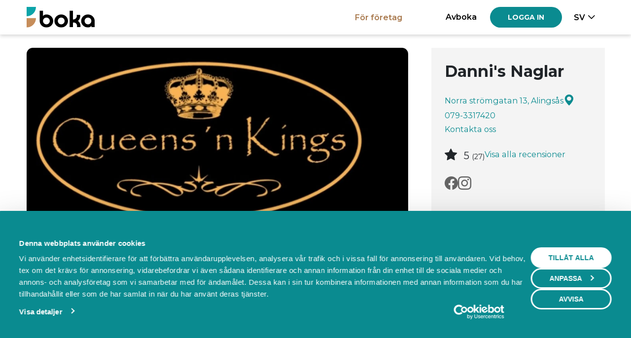

--- FILE ---
content_type: text/html; charset=utf-8
request_url: https://boka.se/dannisnaglar
body_size: 11085
content:



<!DOCTYPE html>
<html lang="sv">
<head>
    <meta charset="utf-8"/>
    <meta name="viewport" content="width=device-width, initial-scale=1">

    <base href="/" />

    <link rel="apple-touch-icon" sizes="180x180" href="https://cdn.boka.se/cdn/WebImages/Boka3/favicons/apple-touch-icon.png">
    <link rel="icon" type="image/png" sizes="32x32" href="https://cdn.boka.se/cdn/WebImages/Boka3/favicons/favicon-32x32.png">
    <link rel="icon" type="image/png" sizes="16x16" href="https://cdn.boka.se/cdn/WebImages/Boka3/favicons/favicon-16x16.png">
    <link rel="manifest" href="https://cdn.boka.se/cdn/WebImages/Boka3/favicons/site.webmanifest">
    <link rel="mask-icon" href="https://cdn.boka.se/cdn/WebImages/Boka3/favicons/safari-pinned-tab.svg" color="#5bbad5">

    <link rel="preconnect" href="https://cdn.boka.se/cdn/">
    <link rel="preconnect" href="https://www.google.com">
    <link rel="preconnect" href="https://www.gstatic.com" crossorigin>
    <link rel="preconnect" href="https://www.googletagmanager.com">
    <link rel="preconnect" href="https://cdn.jsdelivr.net"/>
    <link href="https://fonts.googleapis.com/css2?family=Montserrat:ital,wght@0,400;0,500;0,600;0,700;0,900;1,400;1,500;1,600;1,700;1,900&display=swap" rel="stylesheet">
    <link rel="stylesheet" href="https://cdn.jsdelivr.net/npm/bootstrap-icons@1.11.0/font/bootstrap-icons.css">


    <meta name="viewport" content="width=device-width, height=device-height, initial-scale=1.0, maximum-scale=6.0, minimum-scale=0.5, minimal-ui"/>
    <meta name="viewport" content="width=device-width, initial-scale=1.0"/>
    <meta name="viewport" content="width=device-width"/>
    <meta http-equiv="X-UA-Compatible" content="IE=edge,chrome=1"/>
    <meta property="og:locale" content="sv_SE"/>
    <meta property="og:site_name" content="Boka.se"/>
    <meta property="og:type" content="website"/>

    <meta name="facebook-domain-verification" content="5hmeaikx7bl20fsuhbis2tfhmwodma"/>
    <meta name="fb:app_id" content="645907442112249"/>
    <meta name="apple-mobile-web-app-title" content="Boka.se"/>
    <meta name="application-name" content="Boka.se"/>

    <meta name="msapplication-TileColor" content="#2b5797"/>
    <meta name="theme-color" content="#ffffff"/>
    
    <!--Blazor:{"type":"server","prerenderId":"ad6185e71b4042d7b6f23497c59aa662","key":{"locationHash":"77D12F14A8105320B1AAED6AE7E689DA0EC4483270A645E84079EAA0FFDF550D:0","formattedComponentKey":""},"sequence":0,"descriptor":"CfDJ8K9xpWxiCzxBo2nkzhtJaPQ6B9O8OimH42TyBGd0dEUpxheZfQVnAxJU4l1545ieCohyCf37u6oKrfEfMdV1mvk\u002BiKNzfImbdiKKHtZo\u002BpHyiYABLlh6eiimMm9BFcfeXERHVP0NuAkb0sNF8OIpj9kIo\u002BROnVJj9ttPHpTtUDPpWFdEs7i/074nEfwPefzk0j92l3l3m5HSHlzr3yyXeKo066\u002Bto0DKPRf/UBDURZ3nOy9vquIUnP5Kyxbi82lmeVIA\u002BO3rO3JhUxAaiUhq4nu4z\u002B\u002BAJDcu952dPmkshYOwJeBcUF6uRH/ZhwxzEFcjBstoY1moixE33cOsu6vUAf3uBZVU3dCd7jXJvy1gtfZPu3ix0Hbo4dQr6PNiRg47ANEbweqHxXgsp3MVzmvT3MwzRMjTep5ZKrvf\u002Bl\u002BHjXF9rqmFdQKgOZIPhGgIHRztfrEyHw\u002BLYtoBH2tw/5LCi7JyadqUZRMQp6eqKEYpU86JURfXStw64Vcg42u3r6GCJihd1mPE8t04y8V7cRhaNWuVpZEz0OBXcF61bpoIpL93kX0fQYQNxV5xnugySAFuj5s/mchUJXRRw7E\u002BucUr9ww="}--><title>Boka hos Danni&#x27;s Naglar i Alings&#xE5;s</title><meta name="description" content="" b-9fh0ksedlg />
    <meta property="og:description" content="" b-9fh0ksedlg />
    <meta name="keywords" content="Naglar Gellack" b-9fh0ksedlg />
    <meta property="og:title" content="Boka hos Danni&#x27;s Naglar i Alings&#xE5;s" b-9fh0ksedlg />
    <meta property="og:url" content="https://boka.se/dannisnaglar" b-9fh0ksedlg />
    <link rel="canonical" href="https://boka.se/dannisnaglar" b-9fh0ksedlg />
    <meta name="robots" content="noindex" b-9fh0ksedlg /><!--Blazor:{"prerenderId":"ad6185e71b4042d7b6f23497c59aa662"}-->
    
    <link href="Boka.Web.styles.css?v=tRROGPgzw0MJn_VyZVAsPms8EsLOUqjuEAgJaECd4mw" rel="stylesheet">
    <link href="/bundles/css/site.css?v=P1tu4EIzSlVHlHaO_4BCQOXnNy2tk9_39geKGmRckwc" rel="stylesheet">
    <link href="/tailwind.css?v=h7At_MYSPQnnvxoLxfExUSKlXDncyRZ0eG1FE9olttc" rel="stylesheet">

    

    <script data-cookieconsent="ignore">
        window.dataLayer = window.dataLayer || [];
        function gtag() {
            dataLayer.push(arguments);
        }
        gtag("consent", "default", {
            ad_personalization: "denied",
            ad_storage: "denied",
            ad_user_data: "denied",
            analytics_storage: "denied",
            functionality_storage: "denied",
            personalization_storage: "denied",
            security_storage: "granted",
            wait_for_update: 500,
        });
        gtag("set", "ads_data_redaction", true);
        gtag("set", "url_passthrough", true);
    </script>
    <!-- Google Tag Manager -->
    <script data-cookieconsent="ignore">
        (function(w, d, s, l, i) {
            w[l] = w[l] || [];
            w[l].push({
                'gtm.start':
                    new Date().getTime(),
                event: 'gtm.js'
            });
            var f = d.getElementsByTagName(s)[0],
                j = d.createElement(s),
                dl = l != 'dataLayer' ? '&l=' + l : '';
            j.async = true;
            j.src =
                'https://www.googletagmanager.com/gtm.js?id=' + i + dl;
            f.parentNode.insertBefore(j, f);
        })(window, document, 'script', 'dataLayer', 'GTM-59SF32M');
    </script>
    <!-- End Google Tag Manager -->

    
<script id="Cookiebot" src="https://consent.cookiebot.com/uc.js" data-cbid="bf95221d-45c0-429a-b9bc-8316601dc30f" data-blockingmode="auto" data-consentmode-defaults="disabled" type="text/javascript"></script>


    
</head>


<body class="d-grid min-h-dvh grid-column-100">
    <!--Blazor:{"type":"server","prerenderId":"560b0263d8ef4f54b035db3acb9c2338","key":{"locationHash":"CE529CB31A9E862A81CFBC521D0BEECBA4F786CC2A47DF956882B593A55B0285:0","formattedComponentKey":""},"sequence":1,"descriptor":"CfDJ8K9xpWxiCzxBo2nkzhtJaPTNPRhoWABABKqDftGT5OkDzSbgVqY\u002Bdq0oQray08W5o\u002BBuDkCmFqmhylN4nMSHChrGNCDfZdFGcTHf/P24Eieh1VhbwZFYqRMVTXA/P9sR\u002BYbwK87oGe83rSA8K5fVI2jaFCvtEGk7\u002BQ9be5hCWwgsD1EcK8W4h2fYLCUhNO7g5bMJRKN6No3jsEi93E/i5ixyz2iHji\u002BiR7n70ff1WuvahrMazs8hjLXgmxegqfH42OQ1R8QXHcd4T2KTGZh6Oqft9EuaBDt8nHO57r5YkRgHhbHeYZiYyDZB6TTRCQWlCdEZgzD8M/\u002Buc77PBl6l3Wzf0qrNoPgY040Tc30cfC7MWX9uDf//ccYLhAm47eMxhRfUH1iIShK0CruEsWuOFKlHmfGxvxlNdVj1Vlna\u002BoYw6AyS8lS0BMmb0Fto38lYGJKhn7eL1glWHJJyteTAzZT\u002BvVSXDGk3cJpBFWxj0oJFeEOFOOh/GjuMe15muq1ftDR9VgwlbuGmruLj2\u002BmODtQU96n\u002BmH8C8GIKKXiO2A6JEd2jtpuZfupah\u002Bp9eqDLFABlybRdWjpIYGioe89sBB3gzC8jYKpIHhnu0d4SoH8hdRvbcrk2UCYIVJlydl7XaWz7vR8p7Od33jUcVbRw2S4fOH6s/7CvtCcKgii3bEAJ8XCL87Rnt2NBjRMgiQH70CEnCVn\u002BcCBI4G4vV/sQAzEXfvrbBy9LJBnmyJE\u002B9JFWsCYb8hVcMejSrCXSlnPDeDl23l/MU6CMgMBx0YoWJaQY9vbwUR/pcXH2\u002BPrBICbFfDNoZbdKQ9FLxWxIvuhXWuRSs0FnX7wgIrrmZDcF\u002Bw4/KKcSzpfgExiA/gOgBrzbYdH6\u002BxcZSqNBia4j02qU6dSO7F\u002BV\u002BwhISXwdYYCE\u002BHzEDKTadMCvyFwwPubJrIDV0/7W45p7l\u002B/\u002BDaKN7W4ts3zVAGuqGcMLYaZQvaBv\u002BFq35D3VdqWCMLpp0emPgrh0spjvevBCjzGreRiJtCEn\u002Bih/f782BOVbo24BuMI/XGhKpsNfTruAOLe2BDPylvpuugSTYMS7Q7KMxjAIwlPaCjBMoVKHEiHSMeDDkR\u002B9fGMB5RIz6/3PGiU9vZnPtnZzc4gssf/9tEVhBWkhUkXgv9suFgBuPqPtPzzOp7t87rhB97LWBwppPa2JD3JicWIrz5aPDJ4XqnOlJ7qGqeIyNEkSlyDg9NNc9iBKe5nrum7qzxMRsJMakCLKhsSd22U\u002BGY5nsTGLETjjpWQjgGPL2w=="}--><header><nav class="navbar fixed-top navbar-expand-lg navbar-set-height navbar-style mb-3 py-0"><div class="container-xl" style="flex-wrap: nowrap;"><div class="d-flex items-center"><a class="navbar-brand me-1" aria-label="Boka.se - Hem"><img class="navbar-boka-logo-height" src="data:image/svg&#x2B;xml;base64,PHN2ZyBpZD0iTGFnZXJfMSIgZGF0YS1uYW1lPSJMYWdlciAxIiB4bWxucz0iaHR0cDovL3d3dy53My5vcmcvMjAwMC9zdmciIHZpZXdCb3g9IjAgMCA3MjguODkgMjIwIj48ZGVmcz48c3R5bGU&#x2B;LmNscy0xe2ZpbGw6I2M2OGQ1YTt9LmNscy0ye2ZpbGw6IzBjYTRhOTt9PC9zdHlsZT48L2RlZnM&#x2B;[base64]&#x2B;[base64]" alt="" /></a></div>

                <div class="d-flex justify-content-end items-center"><a class="facts-heading-text burger-menu text-black hover:text-primary-700! openLoginCanvas me-3">Logga in</a><div class="burger-menu"><div class="nav-item me-md-3 me-0 btn-group"><div class="burger" data-bs-toggle="dropdown" data-bs-auto-close="outside"><div class="burger-line-1"></div>
    <div class="burger-line-2"></div></div>
        <ul class="dropdown-menu dropdown-menu-end mt-4 shadow-sm"><li><a class="dropdown-item text-end facts-heading-text hide-login-canvas show-cancel-booking-modal" role="button" rel="nofollow">Avboka</a></li><li><a class="dropdown-item text-end text-secondary facts-heading-text" href="https://bokningssystem.boka.se/" target="_blank">F&#xF6;r f&#xF6;retag</a></li><li class="dropstart-sm"><button class="dropdown-item dropdown-toggle text-uppercase text-end facts-heading-text" data-bs-toggle="dropdown">sv</button>
                <ul class="dropdown-menu dropdown-small dropdown-menu-end mt-2 mt-lg-4 shadow-sm dropdown-menu-right"><li><a class="dropdown-item text-end facts-heading-text text-capitalize" href="Home/SetLanguage?culture=sv&amp;returnUrl=https://boka.se/dannisnaglar" rel="nofollow">Svenska</a></li><li><a class="dropdown-item text-end facts-heading-text text-capitalize" href="Home/SetLanguage?culture=en&amp;returnUrl=https://boka.se/dannisnaglar" rel="nofollow">English</a></li></ul></li></ul></div></div></div>
                <div class="navbar-collapse collapse"><ul class="navbar-nav d-flex items-center justify-content-end container-fluid"><li class="nav-item ps-lg-0 me-lg-5 me-0"><a class="nav-link facts-heading-text special" href="https://bokningssystem.boka.se/" target="_blank">F&#xF6;r f&#xF6;retag</a></li><li class="nav-item me-md-3 me-0"><a class="nav-link facts-heading-text text-center hide-login-canvas show-cancel-booking-modal text-black hover:text-primary-700!" tabindex="0" role="button" rel="nofollow">Avboka</a></li><li class="nav-item me-md-3 me-0"><button type="button" class="btn btn-primary button-text openLoginCanvas "><span>Logga in</span></button></li><li class="nav-item btn-group"><button class="language-picker-button facts-heading-text text-uppercase dropdown-toggle py-2" type="button" data-bs-toggle="dropdown">sv</button>
            <ul class="dropdown-menu dropdown-small dropdown-menu-end mt-2 mt-lg-4 shadow-sm dropdown-menu-right"><li><a class="dropdown-item text-end facts-heading-text text-capitalize" href="Home/SetLanguage?culture=sv&amp;returnUrl=https://boka.se/dannisnaglar" rel="nofollow">Svenska</a></li><li><a class="dropdown-item text-end facts-heading-text text-capitalize" href="Home/SetLanguage?culture=en&amp;returnUrl=https://boka.se/dannisnaglar" rel="nofollow">English</a></li></ul></li></ul></div></div></nav></header><main class="below-navbar pb-0">

<div class="company-page container-xl d-grid py-4 grid-column-100&#xD;&#xA;grid-sidebar-desktop-right"><div class="position-relative"><div id="hero-images-carousel" class="carousel slide"><div class="carousel-inner rounded-2"><div class="carousel-item overflow-hidden active"><picture><source srcset="https://cdn.boka.se/cdn/NewCompanyImages/62d1a181-9b52-4be3-8667-66a454a2edfa_l_fullhd.webp" type="image/webp" />
                                <img src="https://cdn.boka.se/cdn/NewCompanyImages/62d1a181-9b52-4be3-8667-66a454a2edfa_l_fullhd.jpg" class="d-block w-full header-image" width="800" loading="lazy" decoding="async" fetchpriority="high" importance="high" alt /></picture></div><div class="carousel-item overflow-hidden "><picture><source srcset="https://cdn.boka.se/cdn/NewCompanyImages/187f8583-b237-4709-8b82-c21d94f21bd9_l_fullhd.webp" type="image/webp" />
                                <img src="https://cdn.boka.se/cdn/NewCompanyImages/187f8583-b237-4709-8b82-c21d94f21bd9_l_fullhd.jpg" class="d-block w-full header-image" width="800" loading="lazy" decoding="async" fetchpriority="low" importance="low" alt /></picture></div><div class="carousel-item overflow-hidden "><picture><source srcset="https://cdn.boka.se/cdn/NewCompanyImages/5214a8e4-1a75-4f50-9c8b-074e3878f21c_l_fullhd.webp" type="image/webp" />
                                <img src="https://cdn.boka.se/cdn/NewCompanyImages/5214a8e4-1a75-4f50-9c8b-074e3878f21c_l_fullhd.jpg" class="d-block w-full header-image" width="800" loading="lazy" decoding="async" fetchpriority="low" importance="low" alt /></picture></div><div class="carousel-item overflow-hidden "><picture><source srcset="https://cdn.boka.se/cdn/NewCompanyImages/6802b662-ade0-4d4f-95fb-0cff74678f75_l_fullhd.webp" type="image/webp" />
                                <img src="https://cdn.boka.se/cdn/NewCompanyImages/6802b662-ade0-4d4f-95fb-0cff74678f75_l_fullhd.jpg" class="d-block w-full header-image" width="800" loading="lazy" decoding="async" fetchpriority="low" importance="low" alt /></picture></div></div>
                <div class="carousel-indicators"><button type="button" tabindex="-1" data-bs-target="#hero-images-carousel" data-bs-slide-to="0" class="active" aria-current="true" aria-hidden="true"></button><button type="button" tabindex="-1" data-bs-target="#hero-images-carousel" data-bs-slide-to="1" class="" aria-current="false" aria-hidden="true"></button><button type="button" tabindex="-1" data-bs-target="#hero-images-carousel" data-bs-slide-to="2" class="" aria-current="false" aria-hidden="true"></button><button type="button" tabindex="-1" data-bs-target="#hero-images-carousel" data-bs-slide-to="3" class="" aria-current="false" aria-hidden="true"></button></div></div></div><section class="grid-sidebar basic-info-container d-grid gap-3 p-4 gap-4 background-neutral-light overflow-auto grid-column-100 custom-scroller"><h1 class="heading-2 text-break mb-0">Danni&#x27;s Naglar</h1>
        <div class="d-grid gap-1 fs-16 grid-column-100 span-2-rows"><a class="d-flex gap-3 items-center" href="https://www.google.com/maps/search/?api=1&amp;query=Norra%20str%C3%B6mgatan%2013%2C%20Alings%C3%A5s" aria-label="Google maps - Norra str&#xF6;mgatan 13, Alings&#xE5;s" target="_blank" rel="noopener nofollow">Norra str&#xF6;mgatan 13, Alings&#xE5;s
                    <i class="bi bi-geo-alt-fill"></i></a><a class="max-content" href="tel:079-3317420">079-3317420</a><a class="max-content" href="https://boka.se/dannisnaglar/om#kontakt">Kontakta oss</a></div><div class="d-flex gap-3 items-center"><div class="text-nowrap"><i class="bi bi-star-fill me-2 text-primary-700"></i>
                    <span class="font-semibold fs-20">5</span>
                    <span class="fs-14">(27)</span></div><a class="fs-16" href="https://boka.se/dannisnaglar/betyg#content">Visa alla recensioner</a></div><div class="d-flex gap-4 social-media-icons"><a href="https://www.facebook.com/dannisnaglaralingsas/?epa=SEARCH_BOX" aria-label="Facebook" target="_blank" rel="noopener noreferrer nofollow"><i class="bi bi-facebook"></i></a><a href="https://www.instagram.com/dannis_naglar/?hl=sv" aria-label="Instagram" target="_blank" rel="noopener noreferrer nofollow"><i class="bi bi-instagram"></i></a></div><div class="logos flex gap-4 px-2 justify-evenly items-center "></div></section><div class="d-grid grid-auto-rows-max-content grid-column-100" id="content"><nav class="d-grid grid-flow-column gap-2 py-md-4 tabs" role="tablist" aria-label="Danni&#x27;s Naglar"><div class="position-absolute tab-border" aria-hidden="true"></div><a class="heading-4 text-black hover:text-primary-700! text-center p-1 p-md-2 active" role="tab" aria-selected="true" href="dannisnaglar/">Boka</a><a class="heading-4 text-black hover:text-primary-700! text-center p-1 p-md-2 font-medium" role="tab" aria-selected="false" href="dannisnaglar/events">Events</a><a class="heading-4 text-black hover:text-primary-700! text-center p-1 p-md-2 font-medium" role="tab" aria-selected="false" href="dannisnaglar/om">Om oss</a><a class="heading-4 text-black hover:text-primary-700! text-center p-1 p-md-2 font-medium" role="tab" aria-selected="false" href="dannisnaglar/betyg">Omd&#xF6;men</a></nav>
              
        
            <div class="d-grid mt-3 gap-4 grid-column-100" b-9fh0ksedlg><h2 class="sr-only" b-9fh0ksedlg>Boka</h2><section id="tjanster" class="d-grid gap-3 category expanded mb-3"><div class="d-flex justify-content-between items-center py-2 mw-100 overflow-hidden" role="button" tabindex="0" aria-expanded="true"><h3 class="text-truncate mw-100 mb-0">Tj&#xE4;nster</h3>
            <i class="bi mx-2 fs-20 bi-chevron-up"></i></div>
        <div class="d-grid gap-4 overflow-hidden grid-column-100 articles"><article class="d-grid article  "><h4 class="mw-100 mb-0 font-semibold text-truncate">Borttagning</h4>

    <div class="d-grid grid-column-max-content-1fr article-info"><i class="bi bi-clock" aria-hidden="true"></i>
            <span>90 min</span><i class="bi bi-cash" aria-hidden="true"></i>
            <span>300,00 SEK inkl. moms</span></div><div class="d-grid buttons-gap article-buttons"><a class="btn btn-primary button-text " href="/dannisnaglar/boka/borttagning?articleId=t4f9xzmc"><span>Boka</span></a></div></article><article class="d-grid article  "><h4 class="mw-100 mb-0 font-semibold text-truncate">Gelpolish/Nagelf&#xF6;rst&#xE4;rkning</h4>

    <div class="d-grid grid-column-max-content-1fr article-info"><i class="bi bi-clock" aria-hidden="true"></i>
            <span>90 min</span><i class="bi bi-cash" aria-hidden="true"></i>
            <span>400,00 SEK inkl. moms</span></div><div class="d-grid buttons-gap article-buttons"><a class="btn btn-primary button-text " href="/dannisnaglar/boka/gelpolishnagelforstarkning?articleId=h96mmnvp"><span>Boka</span></a></div></article><article class="d-grid article  "><h4 class="mw-100 mb-0 font-semibold text-truncate">Lagning enstaka nagel</h4>

    <div class="d-grid grid-column-max-content-1fr article-info"><i class="bi bi-clock" aria-hidden="true"></i>
            <span>20 min</span><i class="bi bi-cash" aria-hidden="true"></i>
            <span>50,00 SEK inkl. moms</span></div><div class="d-grid buttons-gap article-buttons"><a class="btn btn-primary button-text " href="/dannisnaglar/boka/lagning-enstaka-nagel?articleId=sgpxxy6b"><span>Boka</span></a></div></article><article class="d-grid article  "><h4 class="mw-100 mb-0 font-semibold text-truncate">Nagelf&#xF6;rl&#xE4;ngning nytt sett</h4>

    <div class="d-grid grid-column-max-content-1fr article-info"><i class="bi bi-clock" aria-hidden="true"></i>
            <span>150 min</span><i class="bi bi-cash" aria-hidden="true"></i>
            <span>600,00 SEK inkl. moms</span></div><div class="d-grid buttons-gap article-buttons"><a class="btn btn-primary button-text " href="/dannisnaglar/boka/nagelforlangning-nytt-sett?articleId=68e66xvf"><span>Boka</span></a></div></article><article class="d-grid article  "><h4 class="mw-100 mb-0 font-semibold text-truncate">&#xC5;terbes&#xF6;k</h4>

    <div class="d-grid grid-column-max-content-1fr article-info"><i class="bi bi-clock" aria-hidden="true"></i>
            <span>120 min</span><i class="bi bi-cash" aria-hidden="true"></i>
            <span>450,00 SEK inkl. moms</span></div><div class="d-grid buttons-gap article-buttons"><a class="btn btn-primary button-text " href="/dannisnaglar/boka/aterbesok?articleId=nfyakdu9"><span>Boka</span></a></div></article></div></section></div></div></div>
        </main><footer class="footer text-muted boka-m-footer no-print container-xl fs-14 pb-3"><div class="boka-m-footer__inner__passive"><p class="boka-m-footer__inner__passive__companyText mb-0">dannisnaglar använder <strong>Boka.se</strong><span class="hidden-phone" > - från Boka Global AB</span></p>

        <div class="boka-m-footer__inner__passive__links"><a class="custom-color me-4 text-nowrap">Bokas marknadsplats</a>
            <a class="custom-color me-4 text-nowrap">Villkor &amp; policyer</a>
            <a href="https://bokningssystem.boka.se/" target="_blank" rel="noopener" class="custom-color me-4 text-nowrap">Beh&#xF6;ver du ett bokningssystem?</a>
            <a class="custom-color me-4 text-nowrap">
                FAQ
            </a>
            <button class="btn-linkalike" onclick="Cookiebot.renew()">&#xC4;ndra cookies</button></div></div></footer><style>
        .custom-font{
            font-family: "Montserrat" !important;
        }
    </style>
        
        
<!--Blazor:{"prerenderId":"560b0263d8ef4f54b035db3acb9c2338"}-->

    <!--Blazor:{"type":"server","key":{"locationHash":"0581B1B05217E9C2691D1E141ABE79F8FC6F054D04A348621D9CCF34A81B0ED9:0","formattedComponentKey":""},"sequence":2,"descriptor":"CfDJ8K9xpWxiCzxBo2nkzhtJaPTnha7NeWOn\u002BeWJHOMsho2Q9yGiG/08FUUeVP0iay4JeQbmxxvtzwbWDfU6/a794G8kOv\u002B4pxVA1zUNqkuvB0ti\u002BkNWVbb8Ok/oFdoZeBGWLH16y4WX5jTNq0mC1A2\u002BZ7Uq6WUGwhg62rOeSu3GKY3G0UFiYN0XHcg8qyE9RRI2Z7K91AJavDaOmLBN696/iFO7pIFxhPUfRDY27Q1d/e74ivS06PeV9pKqZ4C69c6SJUynNx/CJZgIydXAmeL\u002BE\u002B3JM5VFdx7xs/krqeWNyuG8aBWCzZOAxjrkEdt4\u002BA\u002Bueka0fa6joPyRTQKc7E2nSn2Xq0FGAoXPH4nZpsk0AKNk09yrDqqno0ihsdbw3o53xu/zILDH\u002Bezo56Y/lXy7shABxIzX/kl2FIbXWi986kp3J5OhEgneXf95npCdFWy1r1l/h0qDwdKg9ogQXPzMPyM/YYWX7AjFW3ZFO4q9WTYlrYYcLCJ24YJkE8IZ8A0YiNO6HAvA7rAKwjTa6gpguz4XrofPU\u002B68D3WjuMI3GIJNNO2xvoI/D0PZfLfVgV7c32thI/DN\u002BmUsplnixhCNnuqaOFkqrgJsYDYEhxIoeMJM438ZPgvPuyhD2VLhXD88Jc\u002B37PBitjZ1p7FmfZUSh17ZlsO3hsT05HrcEB1orldBPkHPfk2tWSkYKzQCM6mBPy/RgILGl4Rmr0ugO5TlNNxuSiOqwstKkOLab2xbJmIj4Q7YtUSQhMPDbU3YvMK1JvLJ5Wrw7pMeenNGL5P6UpJEexCzp7v1193On66vUute\u002BvXuOpvKQs3NI0OCkJ6J5\u002BTNC3y8V2KUkYiktfzVdqtzs1m414Um86O/KiGGibu7w42tfPfYwBDif1UqfHoLNA=="}-->
    
    <script importance="high" src="_framework/blazor.server.js" autostart="false"></script>
    <script src="_content/MudBlazor/MudBlazor.min.js?v=zR6goaoMpR_YVMMSTfCmVNo3kuPgOkjF_ovhkUhAkbk"></script>
    
    <script importance="low" src="_content/GoogleAnalytics.Blazor/googleanalytics.blazor.js?v=xN8iUHiwQ3gsDBrsXWg8LABaVZgoq9muSGkv2LPl4uw" importance="low"></script>

    <script>
        Blazor.start({
            configureSignalR: function (builder) {
                let c = builder.build();
                c.serverTimeoutInMilliseconds = 60000;
                c.keepAliveIntervalInMilliseconds = 30000;
                builder.build = () => {
                    return c;
                };
            }
        });
     </script>

    <script type="module" importance="low" src="/bundles/scripts/bootstrapBundle.js?v=I3Pjm5oZ-NqGTVP9cs9i51p7gcKAbxZty1KNdI2wJUg" defer></script>


    <script>
    var googleCaptchaSiteKey = "6LfSFMEUAAAAAPu0kI9ULnU_bvtWOicMChHeYIkd";
</script>

<script importance="low" src="/bundles/scripts/recaptchascripts.js?v=6uB4U94d4SNlBK9xltkOPEPCzvOeWMI6tO2woORCR3E" defer></script>

    <script importance="low" src="https://cdn.jsdelivr.net/npm/jquery@3.7.1/dist/jquery.min.js" defer></script>
    <script importance="low" src="https://cdn.jsdelivr.net/npm/jquery-ajax-unobtrusive@3.2.6/dist/jquery.unobtrusive-ajax.min.js" defer></script>
    <script importance="low" src="/bundles/scripts/refetchUserData.js?v=hWaLxrrAsT9W4_F7qDo-9L93iPXCpYf8anLYj4lJzIk" defer></script>
    <script importance="low" src="/bundles/scripts/fakeScroll.js?v=ZEmx9CqnWYBIsfMPB-PtdZVvC9GT_BAdkOgKc2c2wj4" defer></script>
    <script importance="low" src="/bundles/scripts/anchorLinks.js?v=5-ALJy4HGUvNzNohGoEhg5FOyD1shCxKFKFESX1yFsU" defer></script>
    <script importance="low" src="/bundles/scripts/paymentCallbackHandler.js?v=LHoUWGncWE9_La2n3UHpYxvD98IQDki-CCwViXAKKmU" defer></script>
    <script importance="low" src="/bundles/scripts/bankIdQrCodeHandler.js?v=aF8Sf5HQXVvF7dnQAiKDMQWy-PefouSIwemvA0murNI" defer></script>
    <script importance="low" src="/bundles/scripts/ipAddressFetcher.js?v=TdGwaCri8dJXqZsCJeZiLCOYBOVcwUWWu_Er5gVFmAo" defer></script>
    <script importance="low" src="/bundles/scripts/bootstrapCarousel.js?v=zLfCeFcW8vOdhmC6BGk1EZ2hrUnfWLNf07wY7EyPHKI" defer></script>
    <script importance="low" src="/bundles/scripts/reviewLikeService.js?v=ef2FIqg0ITETTDvEWm8rQEue-Qa4fE5vt-2FE-MdLo4" defer></script>
    <script importance="low" src="/bundles/scripts/loginCanvas.js?v=LQTh6T_G-JdXJ-bePj_hHuYTwBTApxvxBr75IXpHgKI" defer></script>
    <script importance="low" src="/bundles/scripts/cancelBookingModal.js?v=HdMCaaJ0eEH8orSFGNLBa8cwWFEKAJ1xKQCvlKy3tkI" defer></script>
    <script importance="low" src="/bundles/scripts/phoneNumberValidator.js?v=UTtRHeDiTG23l0X2HXvjfd9nrWOZiWk6MF7zTv06oBI" defer></script>
    <script importance="low" src="/bundles/scripts/purchaseCallbackHandler.js?v=aaf4knDIhlL0umgnn6BneuO6ZHBWJMgGiDk3nmZRs2o" defer></script>
    <script importance="low" src="/bundles/scripts/paymentStatusCallbackHandler.js?v=b0cmEo_VqwqY1Kp_x3L5JvJ1J9lt5ll5-O2sY-koQYo" defer></script>
    <script importance="low" src="/bundles/scripts/paymentStatusModals.js?v=5ft5odmhMr-UiOAcX1Y7dLUWUftfGeWt7wmJtUiS2OY" defer></script>
    <script importance="low" src="/bundles/scripts/purchaseExpirationModals.js?v=u99VUKyhLf7EQl7BHEs7g872dTxlRTR8m3hfzYpCMVU" defer></script>
    <script importance="low" src="/bundles/scripts/blazorAutoFillAddress.js?v=kkj-XLUCAv8vIKUbHTCQMCDjlnkteaEuPecfPvsbz6g" defer></script>
    <script importance="low" src="https://maps.googleapis.com/maps/api/js?key=AIzaSyBmka6tbfxvpGUtwNpwatEwmXTbkiYSjH8&amp;libraries=places&amp;language=sv" async defer></script>

</body>
</html>


--- FILE ---
content_type: text/css
request_url: https://boka.se/tailwind.css?v=h7At_MYSPQnnvxoLxfExUSKlXDncyRZ0eG1FE9olttc
body_size: 7800
content:
/*! tailwindcss v4.1.3 | MIT License | https://tailwindcss.com */
@layer properties{@supports (((-webkit-hyphens:none)) and (not (margin-trim:inline))) or ((-moz-orient:inline) and (not (color:rgb(from red r g b)))){*,:before,:after,::backdrop{--tw-font-weight:initial;--tw-border-style:solid;--tw-leading:initial;--tw-shadow:0 0 #0000;--tw-shadow-color:initial;--tw-shadow-alpha:100%;--tw-inset-shadow:0 0 #0000;--tw-inset-shadow-color:initial;--tw-inset-shadow-alpha:100%;--tw-ring-color:initial;--tw-ring-shadow:0 0 #0000;--tw-inset-ring-color:initial;--tw-inset-ring-shadow:0 0 #0000;--tw-ring-inset:initial;--tw-ring-offset-width:0px;--tw-ring-offset-color:#fff;--tw-ring-offset-shadow:0 0 #0000;--tw-rotate-x:rotateX(0);--tw-rotate-y:rotateY(0);--tw-rotate-z:rotateZ(0);--tw-skew-x:skewX(0);--tw-skew-y:skewY(0);--tw-ordinal:initial;--tw-slashed-zero:initial;--tw-numeric-figure:initial;--tw-numeric-spacing:initial;--tw-numeric-fraction:initial;--tw-outline-style:solid;--tw-blur:initial;--tw-brightness:initial;--tw-contrast:initial;--tw-grayscale:initial;--tw-hue-rotate:initial;--tw-invert:initial;--tw-opacity:initial;--tw-saturate:initial;--tw-sepia:initial;--tw-drop-shadow:initial;--tw-drop-shadow-color:initial;--tw-drop-shadow-alpha:100%;--tw-drop-shadow-size:initial;--tw-backdrop-blur:initial;--tw-backdrop-brightness:initial;--tw-backdrop-contrast:initial;--tw-backdrop-grayscale:initial;--tw-backdrop-hue-rotate:initial;--tw-backdrop-invert:initial;--tw-backdrop-opacity:initial;--tw-backdrop-saturate:initial;--tw-backdrop-sepia:initial}}}:root,:host{--font-sans:"Montserrat",ui-sans-serif,system-ui,sans-serif,"Apple Color Emoji","Segoe UI Emoji","Segoe UI Symbol","Noto Color Emoji";--color-primary-900:var(--custom-color-130,oklch(.4513 .0749 198));--color-primary-700:var(--custom-color-115,oklch(.5546 .0927 198));--color-neutral-900:oklch(.4532 0 0);--color-neutral-700:oklch(.5555 0 0);--color-neutral-200:oklch(.934 0 0);--color-neutral-150:oklch(.9672 0 0);--color-neutral-100:oklch(.9821 0 0);--color-danger-500:oklch(.5915 .202 21);--color-warning-500:oklch(.772 .1738 65);--color-info-700:oklch(.5624 .097 219);--color-info-500:oklch(.6606 .1151 219);--color-success-500:oklch(.6118 .1808 135);--radius-1:.3rem;--radius-2:.7rem;--radius-3:1.3rem;--font-mono:ui-monospace,SFMono-Regular,Menlo,Monaco,Consolas,"Liberation Mono","Courier New",monospace;--color-gray-950:oklch(13% .028 261.692);--color-black:#000;--color-white:#fff;--spacing:.25rem;--container-md:28rem;--container-xl:36rem;--container-3xl:48rem;--container-5xl:64rem;--text-xs:.75rem;--text-xs--line-height:calc(1/.75);--text-sm:.875rem;--text-sm--line-height:calc(1.25/.875);--text-base:1rem;--text-base--line-height:calc(1.5/1);--font-weight-normal:400;--font-weight-medium:500;--font-weight-semibold:600;--font-weight-bold:700;--default-transition-duration:.15s;--default-transition-timing-function:cubic-bezier(.4,0,.2,1);--default-font-family:var(--font-sans);--default-mono-font-family:var(--font-mono)}.btn{padding-inline:calc(var(--spacing)*8);padding-block:calc(var(--spacing)*3);--tw-font-weight:var(--font-weight-bold);font-weight:var(--font-weight-bold);text-wrap:nowrap;color:var(--color-white);border-radius:3.40282e38px}.btn-primary{background-color:var(--color-primary-700)}@media (hover:hover){.btn-primary:hover{background-color:var(--color-primary-900)}}.btn-outline{border-style:var(--tw-border-style);padding-block:calc(var(--spacing)*2);color:var(--color-primary-700);border-width:2px}@media (hover:hover){.btn-outline:hover{background-color:var(--color-neutral-200);color:var(--color-primary-900)}}.form-control{padding-inline:calc(var(--spacing)*3);--tw-leading:1.2;border-radius:0;padding-block:.375rem;line-height:1.2}table.table-admin *,.table-admin .mud-table-container,.table-admin .mud-table-container *{grid-template-columns:inherit}.table-admin tr:nth-child(2n){background-color:var(--color-neutral-150)}@media (hover:hover){.table-admin tr:nth-child(2n):hover{background-color:var(--color-neutral-200)}}@container (min-width:36rem){.table-admin tr:nth-child(2n){background-color:#0000!important}}.table-admin th,.table-admin td{border-style:var(--tw-border-style);padding-inline:calc(var(--spacing)*4);padding-block:calc(var(--spacing)*0);white-space:nowrap;border-width:0}@container (min-width:36rem){:is(.table-admin th,.table-admin td){padding-block:calc(var(--spacing)*3)}.table-admin tr:nth-child(2n) td{background-color:var(--color-neutral-150)}}.table-admin.row-hover tbody tr{cursor:pointer}.table-admin.row-hover tbody tr:hover{background-color:var(--color-neutral-200)}@container (min-width:36rem){.table-admin.row-hover tbody tr:hover td{background-color:var(--color-neutral-200)}}.table-admin thead tr:first-child{border-radius:var(--radius-1);background-color:var(--color-neutral-200);--tw-shadow:0 1px 3px 0 var(--tw-shadow-color,#0000001a),0 1px 2px -1px var(--tw-shadow-color,#0000001a);box-shadow:var(--tw-inset-shadow),var(--tw-inset-ring-shadow),var(--tw-ring-offset-shadow),var(--tw-ring-shadow),var(--tw-shadow)}@container (min-width:36rem){.table-admin thead tr:first-child{background-color:#0000!important}}.table-admin thead tr:first-child th{background-color:var(--color-neutral-200)}.table-admin th:first-child,.table-admin td:first-child{border-start-start-radius:var(--radius-1);border-end-start-radius:var(--radius-1)}.table-admin th:last-child,.table-admin td:last-child{border-start-end-radius:var(--radius-1);border-end-end-radius:var(--radius-1)}.table-admin tr{border-radius:var(--radius-1);padding-block:calc(var(--spacing)*3);display:grid!important}@container (min-width:36rem){.table-admin tr{display:table-row!important}}.table-admin tbody tr:first-of-type{padding-top:calc(var(--spacing)*4)}.table-admin thead tr{width:100%;overflow:hidden}.table-admin.dataTable tr{display:table-row!important}.table-admin.dataTable th{padding-block:calc(var(--spacing)*3)}.mud-input{padding-block:calc(var(--spacing)*2)!important;--tw-leading:1.2!important;line-height:1.2!important}.mud-input-outlined-border{border-radius:0!important}.mud-input:has(.mud-input-root){padding-block:calc(var(--spacing)*0)!important}.mud-input-root{padding-block:calc(var(--spacing)*2)!important}.mud-input-outlined:not(.mud-shrink,:focus-within)~.mud-input-label-outlined{margin-inline-start:calc(var(--spacing)*3);top:50%;transform:translateY(-50%)}.mud-input-adornment-icon-button,.mud-input-clear-button{border-radius:0;margin-inline-end:0}.mud-chip{padding-block:calc(var(--spacing)*0);padding-inline:calc(var(--spacing)*4)!important;color:var(--color-white)!important;border-radius:3.40282e38px!important}@media (min-width:48rem){.mud-chip{padding-inline:calc(var(--spacing)*6)!important}}.mud-chip-content{padding-inline-end:calc(var(--spacing)*1);overflow:hidden}.mud-chip-color-default{background-color:var(--color-neutral-700)!important}.mud-toolbar:not(.mud-toolbar-appbar){height:auto!important;padding-inline:calc(var(--spacing)*0)!important}.mud-table-loading{background-color:#0000;grid-column:span 2/span 2}@layer theme;@layer base{*,:after,:before,::backdrop{box-sizing:border-box;border:0 solid;margin:0;padding:0}::file-selector-button{box-sizing:border-box;border:0 solid;margin:0;padding:0}html,:host{-webkit-text-size-adjust:100%;tab-size:4;line-height:1.5;font-family:var(--default-font-family,ui-sans-serif,system-ui,sans-serif,"Apple Color Emoji","Segoe UI Emoji","Segoe UI Symbol","Noto Color Emoji");font-feature-settings:var(--default-font-feature-settings,normal);font-variation-settings:var(--default-font-variation-settings,normal);-webkit-tap-highlight-color:transparent}hr{height:0;color:inherit;border-top-width:1px}abbr:where([title]){-webkit-text-decoration:underline dotted;text-decoration:underline dotted}h1,h2,h3,h4,h5,h6{font-size:inherit;font-weight:inherit}a{color:inherit;-webkit-text-decoration:inherit;-webkit-text-decoration:inherit;-webkit-text-decoration:inherit;text-decoration:inherit}b,strong{font-weight:bolder}code,kbd,samp,pre{font-family:var(--default-mono-font-family,ui-monospace,SFMono-Regular,Menlo,Monaco,Consolas,"Liberation Mono","Courier New",monospace);font-feature-settings:var(--default-mono-font-feature-settings,normal);font-variation-settings:var(--default-mono-font-variation-settings,normal);font-size:1em}small{font-size:80%}sub,sup{vertical-align:baseline;font-size:75%;line-height:0;position:relative}sub{bottom:-.25em}sup{top:-.5em}table{text-indent:0;border-color:inherit;border-collapse:collapse}:-moz-focusring{outline:auto}progress{vertical-align:baseline}summary{display:list-item}ol,ul,menu{list-style:none}img,svg,video,canvas,audio,iframe,embed,object{vertical-align:middle;display:block}img,video{max-width:100%;height:auto}button,input,select,optgroup,textarea{font:inherit;font-feature-settings:inherit;font-variation-settings:inherit;letter-spacing:inherit;color:inherit;opacity:1;background-color:#0000;border-radius:0}::file-selector-button{font:inherit;font-feature-settings:inherit;font-variation-settings:inherit;letter-spacing:inherit;color:inherit;opacity:1;background-color:#0000;border-radius:0}:where(select:is([multiple],[size])) optgroup{font-weight:bolder}:where(select:is([multiple],[size])) optgroup option{padding-inline-start:20px}::file-selector-button{margin-inline-end:4px}::placeholder{opacity:1}@supports (not ((-webkit-appearance:-apple-pay-button))) or (contain-intrinsic-size:1px){::placeholder{color:currentColor}@supports (color:color-mix(in lab, red, red)){::placeholder{color:color-mix(in oklab,currentcolor 50%,transparent)}}}textarea{resize:vertical}::-webkit-search-decoration{-webkit-appearance:none}::-webkit-date-and-time-value{min-height:1lh;text-align:inherit}::-webkit-datetime-edit{display:inline-flex}::-webkit-datetime-edit-fields-wrapper{padding:0}::-webkit-datetime-edit{padding-block:0}::-webkit-datetime-edit-year-field{padding-block:0}::-webkit-datetime-edit-month-field{padding-block:0}::-webkit-datetime-edit-day-field{padding-block:0}::-webkit-datetime-edit-hour-field{padding-block:0}::-webkit-datetime-edit-minute-field{padding-block:0}::-webkit-datetime-edit-second-field{padding-block:0}::-webkit-datetime-edit-millisecond-field{padding-block:0}::-webkit-datetime-edit-meridiem-field{padding-block:0}:-moz-ui-invalid{box-shadow:none}button,input:where([type=button],[type=reset],[type=submit]){appearance:button}::file-selector-button{appearance:button}::-webkit-inner-spin-button{height:auto}::-webkit-outer-spin-button{height:auto}[hidden]:where(:not([hidden=until-found])){display:none!important}a{--tw-font-weight:var(--font-weight-semibold);font-weight:var(--font-weight-semibold);color:var(--color-primary-700);text-decoration-line:none}@media (hover:hover){a:hover{color:var(--color-primary-900)}}dd{margin-bottom:calc(var(--spacing)*0)!important}label{--tw-font-weight:var(--font-weight-medium);font-weight:var(--font-weight-medium)}:disabled,[disabled],.disabled{opacity:.3}}@layer components;@layer utilities{.\@container{container-type:inline-size}.invisible{visibility:hidden}.visible{visibility:visible}.sr-only{clip:rect(0,0,0,0);white-space:nowrap;border-width:0;width:1px;height:1px;margin:-1px;padding:0;position:absolute;overflow:hidden}.absolute{position:absolute}.fixed{position:fixed}.relative{position:relative}.static{position:static}.inset-0{inset:calc(var(--spacing)*0)}.top-2{top:calc(var(--spacing)*2)}.-right-4{right:calc(var(--spacing)*-4)}.order-0{order:0}.order-1{order:1}.order-2{order:2}.col-1{grid-column:1}.col-2{grid-column:2}.col-2\!{grid-column:2!important}.col-5{grid-column:5}.col-7{grid-column:7}.col-11{grid-column:11}.col-12{grid-column:12}.col-auto{grid-column:auto}.col-span-2{grid-column:span 2/span 2}.row-1{grid-row:1}.row-2{grid-row:2}.float-left{float:left}.float-right{float:right}.container{width:100%}@media (min-width:40rem){.container{max-width:40rem}}@media (min-width:48rem){.container{max-width:48rem}}@media (min-width:64rem){.container{max-width:64rem}}@media (min-width:80rem){.container{max-width:80rem}}@media (min-width:96rem){.container{max-width:96rem}}.-m-2\!{margin:calc(var(--spacing)*-2)!important}.m-0{margin:calc(var(--spacing)*0)}.m-1{margin:calc(var(--spacing)*1)}.m-1\!{margin:calc(var(--spacing)*1)!important}.m-auto{margin:auto}.m-auto\!{margin:auto!important}.mx-0{margin-inline:calc(var(--spacing)*0)}.mx-1{margin-inline:calc(var(--spacing)*1)}.mx-2{margin-inline:calc(var(--spacing)*2)}.mx-3{margin-inline:calc(var(--spacing)*3)}.mx-4{margin-inline:calc(var(--spacing)*4)}.mx-auto{margin-inline:auto}.my-0{margin-block:calc(var(--spacing)*0)}.my-1{margin-block:calc(var(--spacing)*1)}.my-2{margin-block:calc(var(--spacing)*2)}.my-3{margin-block:calc(var(--spacing)*3)}.my-4{margin-block:calc(var(--spacing)*4)}.my-5{margin-block:calc(var(--spacing)*5)}.ms-0{margin-inline-start:calc(var(--spacing)*0)}.ms-1{margin-inline-start:calc(var(--spacing)*1)}.ms-2{margin-inline-start:calc(var(--spacing)*2)}.ms-3{margin-inline-start:calc(var(--spacing)*3)}.ms-4{margin-inline-start:calc(var(--spacing)*4)}.ms-auto{margin-inline-start:auto}.me-0{margin-inline-end:calc(var(--spacing)*0)}.me-1{margin-inline-end:calc(var(--spacing)*1)}.me-2{margin-inline-end:calc(var(--spacing)*2)}.me-3{margin-inline-end:calc(var(--spacing)*3)}.me-4{margin-inline-end:calc(var(--spacing)*4)}.mt-0{margin-top:calc(var(--spacing)*0)}.mt-1{margin-top:calc(var(--spacing)*1)}.mt-2{margin-top:calc(var(--spacing)*2)}.mt-3{margin-top:calc(var(--spacing)*3)}.mt-4{margin-top:calc(var(--spacing)*4)}.mt-5{margin-top:calc(var(--spacing)*5)}.mt-auto{margin-top:auto}.mb-0{margin-bottom:calc(var(--spacing)*0)}.mb-1{margin-bottom:calc(var(--spacing)*1)}.mb-2{margin-bottom:calc(var(--spacing)*2)}.mb-3{margin-bottom:calc(var(--spacing)*3)}.mb-4{margin-bottom:calc(var(--spacing)*4)}.mb-5{margin-bottom:calc(var(--spacing)*5)}.ml-2{margin-left:calc(var(--spacing)*2)}.\!hidden{display:none!important}.block{display:block}.contents{display:contents}.flex{display:flex}.flex\!{display:flex!important}.grid{display:grid}.grid\!{display:grid!important}.hidden{display:none}.hidden\!{display:none!important}.inline{display:inline}.inline-block{display:inline-block}.inline-flex{display:inline-flex}.table{display:table}.table\!{display:table!important}.table-caption{display:table-caption}.table-cell{display:table-cell}.table-row{display:table-row}.aspect-square{aspect-ratio:1}.h-100{height:calc(var(--spacing)*100)}.h-auto{height:auto}.h-full{height:100%}.h-max{height:max-content}.max-h-16{max-height:calc(var(--spacing)*16)}.max-h-20{max-height:calc(var(--spacing)*20)}.min-h-dvh{min-height:100dvh}.w-8{width:calc(var(--spacing)*8)}.w-50{width:calc(var(--spacing)*50)}.w-100{width:calc(var(--spacing)*100)}.w-auto{width:auto}.w-auto\!{width:auto!important}.w-full{width:100%}.w-full\!{width:100%!important}.w-max{width:max-content}.w-max\!{width:max-content!important}.max-w-3\/5{max-width:60%}.max-w-9\/10{max-width:90%}.max-w-50{max-width:calc(var(--spacing)*50)}.max-w-250{max-width:calc(var(--spacing)*250)}.max-w-\[calc\(100dvw_-_3rem\)\]{max-width:calc(100dvw - 3rem)}.min-w-3{min-width:calc(var(--spacing)*3)}.flex-1{flex:1}.flex-shrink{flex-shrink:1}.flex-shrink-0{flex-shrink:0}.flex-shrink-1,.shrink{flex-shrink:1}.shrink-0{flex-shrink:0}.shrink-1{flex-shrink:1}.flex-grow,.flex-grow-1,.grow{flex-grow:1}.grow-0{flex-grow:0}.grow-1{flex-grow:1}.caption-top{caption-side:top}.transform{transform:var(--tw-rotate-x)var(--tw-rotate-y)var(--tw-rotate-z)var(--tw-skew-x)var(--tw-skew-y)}.resize{resize:both}.list-disc{list-style-type:disc}.grid-cols-1{grid-template-columns:repeat(1,minmax(0,1fr))}.grid-cols-2{grid-template-columns:repeat(2,minmax(0,1fr))}.grid-cols-4{grid-template-columns:repeat(4,minmax(0,1fr))}.grid-cols-6{grid-template-columns:repeat(6,minmax(0,1fr))}.grid-cols-\[100\%\]{grid-template-columns:100%}.grid-cols-\[max-content_minmax\(0\,_1fr\)\]{grid-template-columns:max-content minmax(0,1fr)}.grid-cols-\[minmax\(0\,_1fr\)_max-content\]{grid-template-columns:minmax(0,1fr) max-content}.grid-rows-\[1fr_max-content\]{grid-template-rows:1fr max-content}.flex-col{flex-direction:column}.flex-row{flex-direction:row}.flex-row\!{flex-direction:row!important}.flex-row-reverse{flex-direction:row-reverse}.flex-nowrap{flex-wrap:nowrap}.flex-wrap{flex-wrap:wrap}.place-content-center{place-content:center}.place-items-center{place-items:center}.content-center{align-content:center}.items-baseline{align-items:baseline}.items-center{align-items:center}.items-end{align-items:flex-end}.items-start{align-items:flex-start}.justify-between{justify-content:space-between}.justify-center{justify-content:center}.justify-center-safe{justify-content:safe center}.justify-end{justify-content:flex-end}.justify-evenly{justify-content:space-evenly}.justify-start\!{justify-content:flex-start!important}.justify-items-center{justify-items:center}.gap-1{gap:calc(var(--spacing)*1)}.gap-2{gap:calc(var(--spacing)*2)}.gap-3{gap:calc(var(--spacing)*3)}.gap-4{gap:calc(var(--spacing)*4)}.gap-5{gap:calc(var(--spacing)*5)}.gap-6{gap:calc(var(--spacing)*6)}.gap-x-2{column-gap:calc(var(--spacing)*2)}.gap-x-6{column-gap:calc(var(--spacing)*6)}.gap-y-1{row-gap:calc(var(--spacing)*1)}.gap-y-2{row-gap:calc(var(--spacing)*2)}.gap-y-3{row-gap:calc(var(--spacing)*3)}.gap-y-4{row-gap:calc(var(--spacing)*4)}.place-self-center{place-self:center}.place-self-end{place-self:end}.justify-self-end{justify-self:flex-end}.truncate{text-overflow:ellipsis;white-space:nowrap;overflow:hidden}.overflow-auto{overflow:auto}.overflow-hidden{overflow:hidden}.overflow-visible{overflow:visible}.rounded{border-radius:.25rem}.rounded-1{border-radius:var(--radius-1)}.rounded-2{border-radius:var(--radius-2)}.rounded-3{border-radius:var(--radius-3)}.rounded-full{border-radius:3.40282e38px}.rounded-t-1{border-top-left-radius:var(--radius-1);border-top-right-radius:var(--radius-1)}.rounded-b-1{border-bottom-right-radius:var(--radius-1);border-bottom-left-radius:var(--radius-1)}.border{border-style:var(--tw-border-style);border-width:1px}.border-0{border-style:var(--tw-border-style);border-width:0}.border-1{border-style:var(--tw-border-style);border-width:1px}.border-1\!{border-style:var(--tw-border-style)!important;border-width:1px!important}.border-neutral-100{border-color:var(--color-neutral-100)}.border-neutral-200\!{border-color:var(--color-neutral-200)!important}.bg-current\!{background-color:currentColor!important}.bg-danger-500{background-color:var(--color-danger-500)}.bg-info-500{background-color:var(--color-info-500)}.bg-info-500\!{background-color:var(--color-info-500)!important}.bg-neutral-200{background-color:var(--color-neutral-200)}.bg-primary-700{background-color:var(--color-primary-700)}.bg-primary-700\!{background-color:var(--color-primary-700)!important}.bg-success-500{background-color:var(--color-success-500)}.bg-success-500\!{background-color:var(--color-success-500)!important}.bg-warning-500{background-color:var(--color-warning-500)}.bg-warning-500\!{background-color:var(--color-warning-500)!important}.bg-white{background-color:var(--color-white)}.bg-white\!{background-color:var(--color-white)!important}.fill-current{fill:currentColor}.object-contain{object-fit:contain}.p-0{padding:calc(var(--spacing)*0)}.p-1{padding:calc(var(--spacing)*1)}.p-1\!{padding:calc(var(--spacing)*1)!important}.p-2{padding:calc(var(--spacing)*2)}.p-3{padding:calc(var(--spacing)*3)}.p-4{padding:calc(var(--spacing)*4)}.px-0{padding-inline:calc(var(--spacing)*0)}.px-1{padding-inline:calc(var(--spacing)*1)}.px-2{padding-inline:calc(var(--spacing)*2)}.px-3{padding-inline:calc(var(--spacing)*3)}.px-4{padding-inline:calc(var(--spacing)*4)}.px-5{padding-inline:calc(var(--spacing)*5)}.py-0{padding-block:calc(var(--spacing)*0)}.py-0\!{padding-block:calc(var(--spacing)*0)!important}.py-0\.5{padding-block:calc(var(--spacing)*.5)}.py-1{padding-block:calc(var(--spacing)*1)}.py-2{padding-block:calc(var(--spacing)*2)}.py-3{padding-block:calc(var(--spacing)*3)}.py-4{padding-block:calc(var(--spacing)*4)}.py-5{padding-block:calc(var(--spacing)*5)}.ps-0{padding-inline-start:calc(var(--spacing)*0)}.ps-2{padding-inline-start:calc(var(--spacing)*2)}.ps-3{padding-inline-start:calc(var(--spacing)*3)}.ps-4{padding-inline-start:calc(var(--spacing)*4)}.ps-6{padding-inline-start:calc(var(--spacing)*6)}.pe-0{padding-inline-end:calc(var(--spacing)*0)}.pe-1{padding-inline-end:calc(var(--spacing)*1)}.pe-2{padding-inline-end:calc(var(--spacing)*2)}.pe-3{padding-inline-end:calc(var(--spacing)*3)}.pe-4{padding-inline-end:calc(var(--spacing)*4)}.pe-5{padding-inline-end:calc(var(--spacing)*5)}.pe-8\!{padding-inline-end:calc(var(--spacing)*8)!important}.pt-0{padding-top:calc(var(--spacing)*0)}.pt-1{padding-top:calc(var(--spacing)*1)}.pt-2{padding-top:calc(var(--spacing)*2)}.pt-3{padding-top:calc(var(--spacing)*3)}.pt-4{padding-top:calc(var(--spacing)*4)}.pt-5{padding-top:calc(var(--spacing)*5)}.pb-0{padding-bottom:calc(var(--spacing)*0)}.pb-1{padding-bottom:calc(var(--spacing)*1)}.pb-2{padding-bottom:calc(var(--spacing)*2)}.pb-3{padding-bottom:calc(var(--spacing)*3)}.pb-4{padding-bottom:calc(var(--spacing)*4)}.pb-5{padding-bottom:calc(var(--spacing)*5)}.pl-0{padding-left:calc(var(--spacing)*0)}.text-center{text-align:center}.text-end{text-align:end}.text-end\!{text-align:end!important}.text-left{text-align:left}.text-right{text-align:right}.text-right\!{text-align:right!important}.text-start{text-align:start}.align-middle{vertical-align:middle}.align-top{vertical-align:top}.text-base\!{font-size:var(--text-base)!important;line-height:var(--tw-leading,var(--text-base--line-height))!important}.text-sm{font-size:var(--text-sm);line-height:var(--tw-leading,var(--text-sm--line-height))}.text-sm\!{font-size:var(--text-sm)!important;line-height:var(--tw-leading,var(--text-sm--line-height))!important}.text-xs{font-size:var(--text-xs);line-height:var(--tw-leading,var(--text-xs--line-height))}.font-bold{--tw-font-weight:var(--font-weight-bold);font-weight:var(--font-weight-bold)}.font-bold\!{--tw-font-weight:var(--font-weight-bold)!important;font-weight:var(--font-weight-bold)!important}.font-medium{--tw-font-weight:var(--font-weight-medium);font-weight:var(--font-weight-medium)}.font-medium\!{--tw-font-weight:var(--font-weight-medium)!important;font-weight:var(--font-weight-medium)!important}.font-normal{--tw-font-weight:var(--font-weight-normal);font-weight:var(--font-weight-normal)}.font-normal\!{--tw-font-weight:var(--font-weight-normal)!important;font-weight:var(--font-weight-normal)!important}.font-semibold{--tw-font-weight:var(--font-weight-semibold);font-weight:var(--font-weight-semibold)}.text-nowrap{text-wrap:nowrap}.break-all{word-break:break-all}.overflow-ellipsis{text-overflow:ellipsis}.whitespace-normal\!{white-space:normal!important}.whitespace-nowrap{white-space:nowrap}.whitespace-pre-line{white-space:pre-line}.text-black{color:var(--color-black)}.text-gray-950\!{color:var(--color-gray-950)!important}.text-neutral-700{color:var(--color-neutral-700)}.text-neutral-700\!{color:var(--color-neutral-700)!important}.text-primary-700{color:var(--color-primary-700)}.text-primary-700\!{color:var(--color-primary-700)!important}.text-primary-900{color:var(--color-primary-900)}.text-white{color:var(--color-white)}.capitalize{text-transform:capitalize}.lowercase{text-transform:lowercase}.normal-case\!{text-transform:none!important}.uppercase{text-transform:uppercase}.italic{font-style:italic}.ordinal{--tw-ordinal:ordinal;font-variant-numeric:var(--tw-ordinal,)var(--tw-slashed-zero,)var(--tw-numeric-figure,)var(--tw-numeric-spacing,)var(--tw-numeric-fraction,)}.line-through{text-decoration-line:line-through}.opacity-50{opacity:.5}.shadow,.shadow-sm{--tw-shadow:0 1px 3px 0 var(--tw-shadow-color,#0000001a),0 1px 2px -1px var(--tw-shadow-color,#0000001a);box-shadow:var(--tw-inset-shadow),var(--tw-inset-ring-shadow),var(--tw-ring-offset-shadow),var(--tw-ring-shadow),var(--tw-shadow)}.outline{outline-style:var(--tw-outline-style);outline-width:1px}.blur{--tw-blur:blur(8px);filter:var(--tw-blur,)var(--tw-brightness,)var(--tw-contrast,)var(--tw-grayscale,)var(--tw-hue-rotate,)var(--tw-invert,)var(--tw-saturate,)var(--tw-sepia,)var(--tw-drop-shadow,)}.grayscale{--tw-grayscale:grayscale(100%);filter:var(--tw-blur,)var(--tw-brightness,)var(--tw-contrast,)var(--tw-grayscale,)var(--tw-hue-rotate,)var(--tw-invert,)var(--tw-saturate,)var(--tw-sepia,)var(--tw-drop-shadow,)}.invert{--tw-invert:invert(100%);filter:var(--tw-blur,)var(--tw-brightness,)var(--tw-contrast,)var(--tw-grayscale,)var(--tw-hue-rotate,)var(--tw-invert,)var(--tw-saturate,)var(--tw-sepia,)var(--tw-drop-shadow,)}.\!filter{filter:var(--tw-blur,)var(--tw-brightness,)var(--tw-contrast,)var(--tw-grayscale,)var(--tw-hue-rotate,)var(--tw-invert,)var(--tw-saturate,)var(--tw-sepia,)var(--tw-drop-shadow,)!important}.filter{filter:var(--tw-blur,)var(--tw-brightness,)var(--tw-contrast,)var(--tw-grayscale,)var(--tw-hue-rotate,)var(--tw-invert,)var(--tw-saturate,)var(--tw-sepia,)var(--tw-drop-shadow,)}.backdrop-filter{-webkit-backdrop-filter:var(--tw-backdrop-blur,)var(--tw-backdrop-brightness,)var(--tw-backdrop-contrast,)var(--tw-backdrop-grayscale,)var(--tw-backdrop-hue-rotate,)var(--tw-backdrop-invert,)var(--tw-backdrop-opacity,)var(--tw-backdrop-saturate,)var(--tw-backdrop-sepia,);backdrop-filter:var(--tw-backdrop-blur,)var(--tw-backdrop-brightness,)var(--tw-backdrop-contrast,)var(--tw-backdrop-grayscale,)var(--tw-backdrop-hue-rotate,)var(--tw-backdrop-invert,)var(--tw-backdrop-opacity,)var(--tw-backdrop-saturate,)var(--tw-backdrop-sepia,)}.transition{transition-property:color,background-color,border-color,outline-color,text-decoration-color,fill,stroke,--tw-gradient-from,--tw-gradient-via,--tw-gradient-to,opacity,box-shadow,transform,translate,scale,rotate,filter,-webkit-backdrop-filter,backdrop-filter;transition-timing-function:var(--tw-ease,var(--default-transition-timing-function));transition-duration:var(--tw-duration,var(--default-transition-duration))}.select-all{-webkit-user-select:all;user-select:all}:is(.\*\:visible>*){visibility:visible}@media (hover:hover){.hover\:bg-info-700\!:hover{background-color:var(--color-info-700)!important}.hover\:bg-primary-900\!:hover{background-color:var(--color-primary-900)!important}.hover\:text-neutral-900\!:hover{color:var(--color-neutral-900)!important}.hover\:text-primary-700\!:hover{color:var(--color-primary-700)!important}.hover\:text-primary-900:hover{color:var(--color-primary-900)}}@media not all and (min-width:48rem){.max-md\:hidden\!{display:none!important}}@media (min-width:40rem){.sm\:col-span-2{grid-column:span 2/span 2}.sm\:flex{display:flex}.sm\:hidden{display:none}.sm\:max-w-md{max-width:var(--container-md)}.sm\:max-w-xl{max-width:var(--container-xl)}.sm\:grow-0{flex-grow:0}.sm\:grid-cols-2{grid-template-columns:repeat(2,minmax(0,1fr))}.sm\:justify-end{justify-content:flex-end}}@media (min-width:48rem){.md\:flex{display:flex}.md\:hidden{display:none}.md\:hidden\!{display:none!important}.md\:table\!{display:table!important}.md\:max-w-3xl{max-width:var(--container-3xl)}.md\:items-center{align-items:center}.md\:gap-4{gap:calc(var(--spacing)*4)}.md\:gap-6{gap:calc(var(--spacing)*6)}}@media (min-width:64rem){.lg\:max-w-5xl{max-width:var(--container-5xl)}.lg\:items-stretch{align-items:stretch}}@container (min-width:24rem){.\@sm\:grid-cols-2{grid-template-columns:repeat(2,minmax(0,1fr))}}@container (min-width:36rem){.\@xl\:col-span-2{grid-column:span 2/span 2}.\@xl\:table-cell\!{display:table-cell!important}.\@xl\:table-row\!{display:table-row!important}.\@xl\:w-1\!{width:calc(var(--spacing)*1)!important}.\@xl\:w-1\/4\!{width:25%!important}.\@xl\:w-\[30\%\]\!{width:30%!important}.\@xl\:grid-cols-2{grid-template-columns:repeat(2,minmax(0,1fr))}.\@xl\:grid-cols-3{grid-template-columns:repeat(3,minmax(0,1fr))}.\@xl\:text-center{text-align:center}.\@xl\:text-end{text-align:end}}}@property --tw-font-weight{syntax:"*";inherits:false}@property --tw-border-style{syntax:"*";inherits:false;initial-value:solid}@property --tw-leading{syntax:"*";inherits:false}@property --tw-shadow{syntax:"*";inherits:false;initial-value:0 0 #0000}@property --tw-shadow-color{syntax:"*";inherits:false}@property --tw-shadow-alpha{syntax:"<percentage>";inherits:false;initial-value:100%}@property --tw-inset-shadow{syntax:"*";inherits:false;initial-value:0 0 #0000}@property --tw-inset-shadow-color{syntax:"*";inherits:false}@property --tw-inset-shadow-alpha{syntax:"<percentage>";inherits:false;initial-value:100%}@property --tw-ring-color{syntax:"*";inherits:false}@property --tw-ring-shadow{syntax:"*";inherits:false;initial-value:0 0 #0000}@property --tw-inset-ring-color{syntax:"*";inherits:false}@property --tw-inset-ring-shadow{syntax:"*";inherits:false;initial-value:0 0 #0000}@property --tw-ring-inset{syntax:"*";inherits:false}@property --tw-ring-offset-width{syntax:"<length>";inherits:false;initial-value:0}@property --tw-ring-offset-color{syntax:"*";inherits:false;initial-value:#fff}@property --tw-ring-offset-shadow{syntax:"*";inherits:false;initial-value:0 0 #0000}@property --tw-rotate-x{syntax:"*";inherits:false;initial-value:rotateX(0)}@property --tw-rotate-y{syntax:"*";inherits:false;initial-value:rotateY(0)}@property --tw-rotate-z{syntax:"*";inherits:false;initial-value:rotateZ(0)}@property --tw-skew-x{syntax:"*";inherits:false;initial-value:skewX(0)}@property --tw-skew-y{syntax:"*";inherits:false;initial-value:skewY(0)}@property --tw-ordinal{syntax:"*";inherits:false}@property --tw-slashed-zero{syntax:"*";inherits:false}@property --tw-numeric-figure{syntax:"*";inherits:false}@property --tw-numeric-spacing{syntax:"*";inherits:false}@property --tw-numeric-fraction{syntax:"*";inherits:false}@property --tw-outline-style{syntax:"*";inherits:false;initial-value:solid}@property --tw-blur{syntax:"*";inherits:false}@property --tw-brightness{syntax:"*";inherits:false}@property --tw-contrast{syntax:"*";inherits:false}@property --tw-grayscale{syntax:"*";inherits:false}@property --tw-hue-rotate{syntax:"*";inherits:false}@property --tw-invert{syntax:"*";inherits:false}@property --tw-opacity{syntax:"*";inherits:false}@property --tw-saturate{syntax:"*";inherits:false}@property --tw-sepia{syntax:"*";inherits:false}@property --tw-drop-shadow{syntax:"*";inherits:false}@property --tw-drop-shadow-color{syntax:"*";inherits:false}@property --tw-drop-shadow-alpha{syntax:"<percentage>";inherits:false;initial-value:100%}@property --tw-drop-shadow-size{syntax:"*";inherits:false}@property --tw-backdrop-blur{syntax:"*";inherits:false}@property --tw-backdrop-brightness{syntax:"*";inherits:false}@property --tw-backdrop-contrast{syntax:"*";inherits:false}@property --tw-backdrop-grayscale{syntax:"*";inherits:false}@property --tw-backdrop-hue-rotate{syntax:"*";inherits:false}@property --tw-backdrop-invert{syntax:"*";inherits:false}@property --tw-backdrop-opacity{syntax:"*";inherits:false}@property --tw-backdrop-saturate{syntax:"*";inherits:false}@property --tw-backdrop-sepia{syntax:"*";inherits:false}

--- FILE ---
content_type: application/x-javascript
request_url: https://consentcdn.cookiebot.com/consentconfig/bf95221d-45c0-429a-b9bc-8316601dc30f/boka.se/configuration.js
body_size: 340
content:
CookieConsent.configuration.tags.push({id:190363689,type:"script",tagID:"",innerHash:"",outerHash:"",tagHash:"7284790716480",url:"https://consent.cookiebot.com/uc.js",resolvedUrl:"https://consent.cookiebot.com/uc.js",cat:[1]});CookieConsent.configuration.tags.push({id:190363692,type:"script",tagID:"",innerHash:"",outerHash:"",tagHash:"841393081243",url:"",resolvedUrl:"",cat:[4]});CookieConsent.configuration.tags.push({id:190363694,type:"script",tagID:"",innerHash:"",outerHash:"",tagHash:"8029027522656",url:"https://boka.se/bundles/scripts/ipAddressFetcher.js?v=TdGwaCri8dJXqZsCJeZiLCOYBOVcwUWWu_Er5gVFmAo",resolvedUrl:"https://boka.se/bundles/scripts/ipAddressFetcher.js?v=TdGwaCri8dJXqZsCJeZiLCOYBOVcwUWWu_Er5gVFmAo",cat:[1]});CookieConsent.configuration.tags.push({id:190363696,type:"script",tagID:"",innerHash:"",outerHash:"",tagHash:"5990182859548",url:"https://boka.se/nkstockholm_dermalogica/boka/_framework/blazor.server.js",resolvedUrl:"https://boka.se/nkstockholm_dermalogica/boka/_framework/blazor.server.js",cat:[1,5]});CookieConsent.configuration.tags.push({id:190363698,type:"script",tagID:"",innerHash:"",outerHash:"",tagHash:"10164398990234",url:"https://js.monitor.azure.com/scripts/b/ai.3.gbl.min.js",resolvedUrl:"https://js.monitor.azure.com/scripts/b/ai.3.gbl.min.js",cat:[1,3,5]});CookieConsent.configuration.tags.push({id:190363703,type:"script",tagID:"",innerHash:"",outerHash:"",tagHash:"11881307031367",url:"https://www.google-analytics.com/analytics.js",resolvedUrl:"https://www.google-analytics.com/analytics.js",cat:[4]});CookieConsent.configuration.tags.push({id:190363706,type:"script",tagID:"",innerHash:"",outerHash:"",tagHash:"17439887815377",url:"https://boka.se/oldBundles/bokascripts.js?v=BNJ1dqDVcWRgUK54Ocdc8pc8AdC3QK2WfmAkra6WqdU",resolvedUrl:"https://boka.se/oldBundles/bokascripts.js?v=BNJ1dqDVcWRgUK54Ocdc8pc8AdC3QK2WfmAkra6WqdU",cat:[2]});